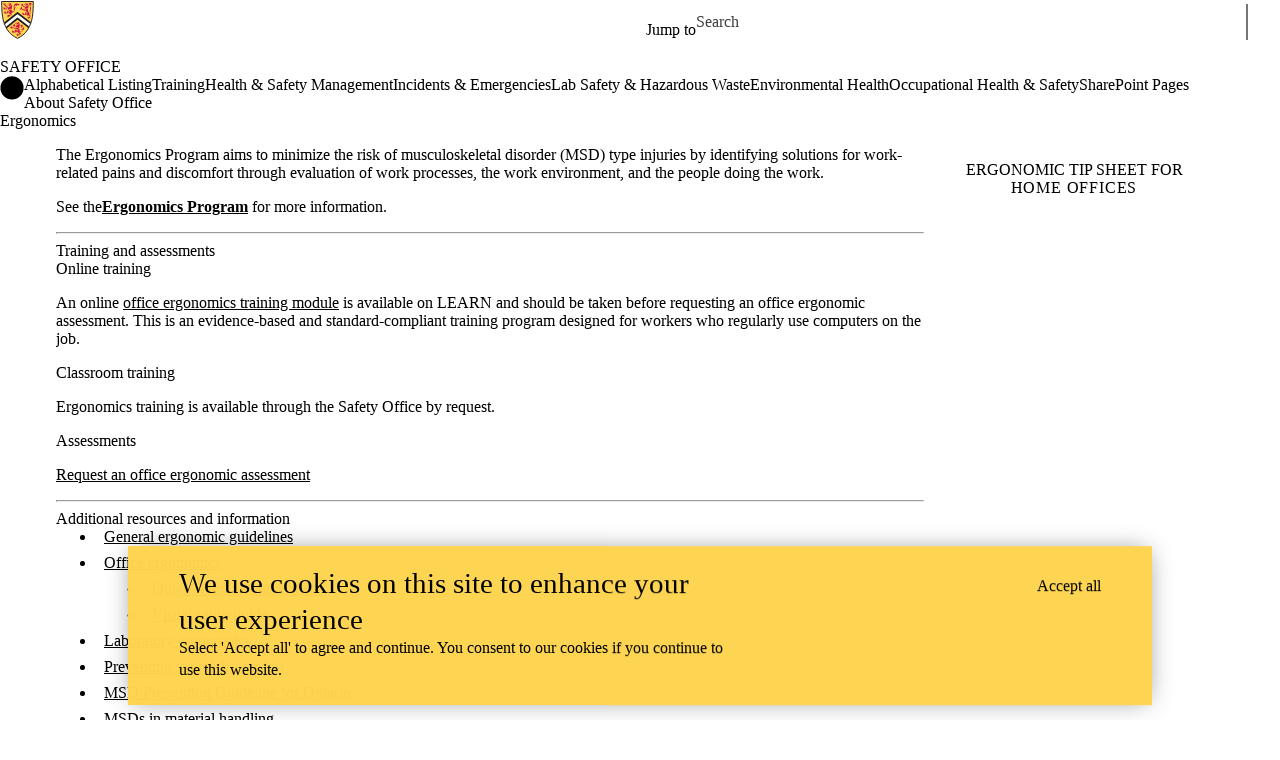

--- FILE ---
content_type: text/css
request_url: https://tags.srv.stackadapt.com/sa.css
body_size: -11
content:
:root {
    --sa-uid: '0-37ba4999-6c57-566e-7e9b-944f820e13e7';
}